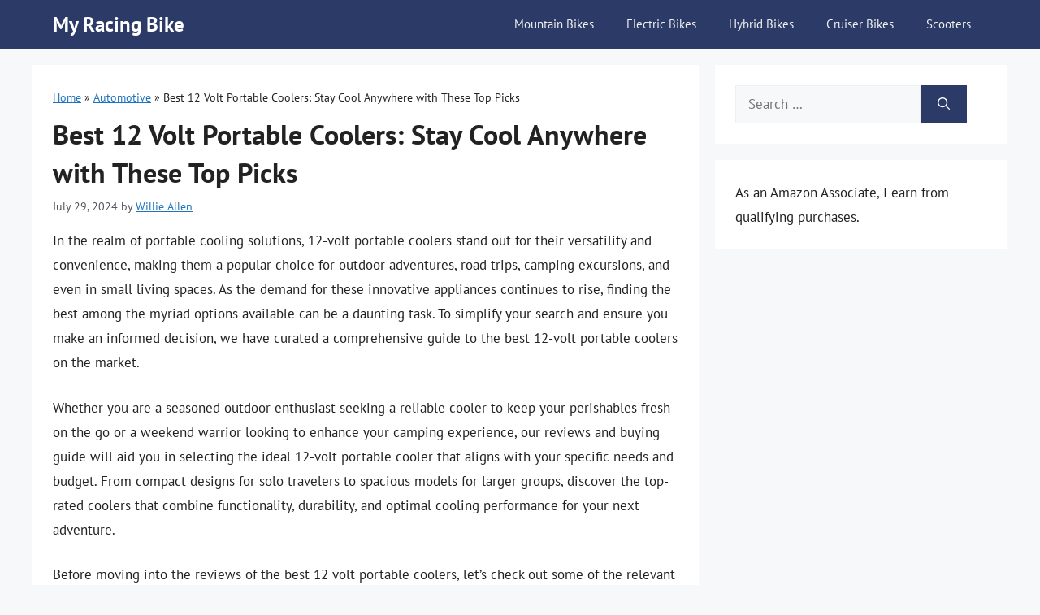

--- FILE ---
content_type: text/html; charset=UTF-8
request_url: https://myracingbike.com/best-12-volt-portable-coolers/
body_size: 12521
content:
<!DOCTYPE html><html lang="en-US" prefix="og: https://ogp.me/ns#"><head><meta charset="UTF-8"><meta name="viewport" content="width=device-width, initial-scale=1"><title>Best 12 Volt Portable Coolers: Stay Cool Anywhere with These Top Picks - My Racing Bike</title><meta name="description" content="In the realm of portable cooling solutions, 12-volt portable coolers stand out for their versatility and convenience, making them a popular choice for outdoor"/><meta name="robots" content="index, follow, max-snippet:-1, max-video-preview:-1, max-image-preview:large"/><link rel="canonical" href="https://myracingbike.com/best-12-volt-portable-coolers/" /><meta property="og:locale" content="en_US" /><meta property="og:type" content="article" /><meta property="og:title" content="Best 12 Volt Portable Coolers: Stay Cool Anywhere with These Top Picks - My Racing Bike" /><meta property="og:description" content="In the realm of portable cooling solutions, 12-volt portable coolers stand out for their versatility and convenience, making them a popular choice for outdoor" /><meta property="og:url" content="https://myracingbike.com/best-12-volt-portable-coolers/" /><meta property="og:site_name" content="My Racing Bike" /><meta property="article:section" content="Automotive" /><meta property="article:published_time" content="2024-07-29T14:15:01+06:00" /><meta name="twitter:card" content="summary_large_image" /><meta name="twitter:title" content="Best 12 Volt Portable Coolers: Stay Cool Anywhere with These Top Picks - My Racing Bike" /><meta name="twitter:description" content="In the realm of portable cooling solutions, 12-volt portable coolers stand out for their versatility and convenience, making them a popular choice for outdoor" /><meta name="twitter:label1" content="Written by" /><meta name="twitter:data1" content="Willie Allen" /><meta name="twitter:label2" content="Time to read" /><meta name="twitter:data2" content="11 minutes" /> <script type="application/ld+json" class="rank-math-schema">{"@context":"https://schema.org","@graph":[{"@type":["Person","Organization"],"@id":"https://myracingbike.com/#person","name":"willie"},{"@type":"WebSite","@id":"https://myracingbike.com/#website","url":"https://myracingbike.com","name":"My Racing Bike","publisher":{"@id":"https://myracingbike.com/#person"},"inLanguage":"en-US"},{"@type":"BreadcrumbList","@id":"https://myracingbike.com/best-12-volt-portable-coolers/#breadcrumb","itemListElement":[{"@type":"ListItem","position":"1","item":{"@id":"https://myracingbike.com","name":"Home"}},{"@type":"ListItem","position":"2","item":{"@id":"https://myracingbike.com/automotive/","name":"Automotive"}},{"@type":"ListItem","position":"3","item":{"@id":"https://myracingbike.com/best-12-volt-portable-coolers/","name":"Best 12 Volt Portable Coolers: Stay Cool Anywhere with These Top Picks"}}]},{"@type":"WebPage","@id":"https://myracingbike.com/best-12-volt-portable-coolers/#webpage","url":"https://myracingbike.com/best-12-volt-portable-coolers/","name":"Best 12 Volt Portable Coolers: Stay Cool Anywhere with These Top Picks - My Racing Bike","datePublished":"2024-07-29T14:15:01+06:00","dateModified":"2024-07-29T14:15:01+06:00","isPartOf":{"@id":"https://myracingbike.com/#website"},"inLanguage":"en-US","breadcrumb":{"@id":"https://myracingbike.com/best-12-volt-portable-coolers/#breadcrumb"}},{"@type":"Person","@id":"https://myracingbike.com/author/willie/","name":"Willie Allen","url":"https://myracingbike.com/author/willie/","image":{"@type":"ImageObject","@id":"https://myracingbike.com/wp-content/uploads/2023/07/willie-allen-150x150.jpg","url":"https://myracingbike.com/wp-content/uploads/2023/07/willie-allen-150x150.jpg","caption":"Willie Allen","inLanguage":"en-US"},"sameAs":["https://myracingbike.com"]},{"@type":"Article","headline":"Best 12 Volt Portable Coolers: Stay Cool Anywhere with These Top Picks - My Racing Bike","datePublished":"2024-07-29T14:15:01+06:00","dateModified":"2024-07-29T14:15:01+06:00","articleSection":"Automotive","author":{"@id":"https://myracingbike.com/author/willie/","name":"Willie Allen"},"publisher":{"@id":"https://myracingbike.com/#person"},"description":"In the realm of portable cooling solutions, 12-volt portable coolers stand out for their versatility and convenience, making them a popular choice for outdoor","name":"Best 12 Volt Portable Coolers: Stay Cool Anywhere with These Top Picks - My Racing Bike","@id":"https://myracingbike.com/best-12-volt-portable-coolers/#richSnippet","isPartOf":{"@id":"https://myracingbike.com/best-12-volt-portable-coolers/#webpage"},"inLanguage":"en-US","mainEntityOfPage":{"@id":"https://myracingbike.com/best-12-volt-portable-coolers/#webpage"}}]}</script> <link href='https://fonts.gstatic.com' crossorigin rel='preconnect' /><link href='https://fonts.googleapis.com' crossorigin rel='preconnect' /><link rel="alternate" type="application/rss+xml" title="My Racing Bike &raquo; Feed" href="https://myracingbike.com/feed/" /><link rel="alternate" type="application/rss+xml" title="My Racing Bike &raquo; Comments Feed" href="https://myracingbike.com/comments/feed/" /><link rel="alternate" type="application/rss+xml" title="My Racing Bike &raquo; Best 12 Volt Portable Coolers: Stay Cool Anywhere with These Top Picks Comments Feed" href="https://myracingbike.com/best-12-volt-portable-coolers/feed/" /><link rel="alternate" title="oEmbed (JSON)" type="application/json+oembed" href="https://myracingbike.com/wp-json/oembed/1.0/embed?url=https%3A%2F%2Fmyracingbike.com%2Fbest-12-volt-portable-coolers%2F" /><link rel="alternate" title="oEmbed (XML)" type="text/xml+oembed" href="https://myracingbike.com/wp-json/oembed/1.0/embed?url=https%3A%2F%2Fmyracingbike.com%2Fbest-12-volt-portable-coolers%2F&#038;format=xml" /><link data-optimized="2" rel="stylesheet" href="https://myracingbike.com/wp-content/litespeed/css/b40a86100423cc8e647c44d1b24f6d6a.css?ver=6465a" /><link rel="https://api.w.org/" href="https://myracingbike.com/wp-json/" /><link rel="alternate" title="JSON" type="application/json" href="https://myracingbike.com/wp-json/wp/v2/posts/49656" /><link rel="EditURI" type="application/rsd+xml" title="RSD" href="https://myracingbike.com/xmlrpc.php?rsd" /><meta name="generator" content="WordPress 6.9" /><link rel='shortlink' href='https://myracingbike.com/?p=49656' /><link rel="pingback" href="https://myracingbike.com/xmlrpc.php"> <script src="https://kit.fontawesome.com/d995252fb9.js" crossorigin="anonymous" defer data-deferred="1"></script> <script src="https://www.googletagmanager.com/gtag/js?id=G-8JVET61VJN" defer data-deferred="1"></script> <script src="[data-uri]" defer></script><link rel="icon" href="https://myracingbike.com/wp-content/uploads/2023/07/cropped-favicon-32x32.png" sizes="32x32" /><link rel="icon" href="https://myracingbike.com/wp-content/uploads/2023/07/cropped-favicon-192x192.png" sizes="192x192" /><link rel="apple-touch-icon" href="https://myracingbike.com/wp-content/uploads/2023/07/cropped-favicon-180x180.png" /><meta name="msapplication-TileImage" content="https://myracingbike.com/wp-content/uploads/2023/07/cropped-favicon-270x270.png" /></head><body class="wp-singular post-template-default single single-post postid-49656 single-format-standard wp-embed-responsive wp-theme-generatepress wp-child-theme-generatepress_child aawp-custom post-image-above-header post-image-aligned-center sticky-menu-fade right-sidebar nav-below-header separate-containers header-aligned-left dropdown-hover" itemtype="https://schema.org/Blog" itemscope>
<a class="screen-reader-text skip-link" href="#content" title="Skip to content">Skip to content</a><nav class="has-branding main-navigation nav-align-right sub-menu-right" id="site-navigation" aria-label="Primary"  itemtype="https://schema.org/SiteNavigationElement" itemscope><div class="inside-navigation grid-container"><div class="navigation-branding"><p class="main-title" itemprop="headline">
<a href="https://myracingbike.com/" rel="home">
My Racing Bike
</a></p></div>				<button class="menu-toggle" aria-controls="primary-menu" aria-expanded="false">
<span class="gp-icon icon-menu-bars"><svg viewBox="0 0 512 512" aria-hidden="true" xmlns="http://www.w3.org/2000/svg" width="1em" height="1em"><path d="M0 96c0-13.255 10.745-24 24-24h464c13.255 0 24 10.745 24 24s-10.745 24-24 24H24c-13.255 0-24-10.745-24-24zm0 160c0-13.255 10.745-24 24-24h464c13.255 0 24 10.745 24 24s-10.745 24-24 24H24c-13.255 0-24-10.745-24-24zm0 160c0-13.255 10.745-24 24-24h464c13.255 0 24 10.745 24 24s-10.745 24-24 24H24c-13.255 0-24-10.745-24-24z" /></svg><svg viewBox="0 0 512 512" aria-hidden="true" xmlns="http://www.w3.org/2000/svg" width="1em" height="1em"><path d="M71.029 71.029c9.373-9.372 24.569-9.372 33.942 0L256 222.059l151.029-151.03c9.373-9.372 24.569-9.372 33.942 0 9.372 9.373 9.372 24.569 0 33.942L289.941 256l151.03 151.029c9.372 9.373 9.372 24.569 0 33.942-9.373 9.372-24.569 9.372-33.942 0L256 289.941l-151.029 151.03c-9.373 9.372-24.569 9.372-33.942 0-9.372-9.373-9.372-24.569 0-33.942L222.059 256 71.029 104.971c-9.372-9.373-9.372-24.569 0-33.942z" /></svg></span><span class="mobile-menu">Menu</span>				</button><div id="primary-menu" class="main-nav"><ul id="menu-main-menu" class=" menu sf-menu"><li id="menu-item-5906" class="menu-item menu-item-type-taxonomy menu-item-object-category menu-item-5906"><a href="https://myracingbike.com/mountain-bikes/">Mountain Bikes</a></li><li id="menu-item-5904" class="menu-item menu-item-type-taxonomy menu-item-object-category menu-item-5904"><a href="https://myracingbike.com/electric-bikes/">Electric Bikes</a></li><li id="menu-item-5905" class="menu-item menu-item-type-taxonomy menu-item-object-category menu-item-5905"><a href="https://myracingbike.com/hybrid-bikes/">Hybrid Bikes</a></li><li id="menu-item-5903" class="menu-item menu-item-type-taxonomy menu-item-object-category menu-item-5903"><a href="https://myracingbike.com/cruiser-bikes/">Cruiser Bikes</a></li><li id="menu-item-5907" class="menu-item menu-item-type-taxonomy menu-item-object-category menu-item-5907"><a href="https://myracingbike.com/scooters/">Scooters</a></li></ul></div></div></nav><div class="site grid-container container hfeed" id="page"><div class="site-content" id="content"><div class="content-area" id="primary"><main class="site-main" id="main"><article id="post-49656" class="post-49656 post type-post status-publish format-standard hentry category-automotive" itemtype="https://schema.org/CreativeWork" itemscope><div class="inside-article"><nav aria-label="breadcrumbs" class="rank-math-breadcrumb"><p><a href="https://myracingbike.com">Home</a><span class="separator"> &raquo; </span><a href="https://myracingbike.com/automotive/">Automotive</a><span class="separator"> &raquo; </span><span class="last">Best 12 Volt Portable Coolers: Stay Cool Anywhere with These Top Picks</span></p></nav><header class="entry-header"><h1 class="entry-title" itemprop="headline">Best 12 Volt Portable Coolers: Stay Cool Anywhere with These Top Picks</h1><div class="entry-meta">
<span class="posted-on"><time class="entry-date published" datetime="2024-07-29T14:15:01+06:00" itemprop="datePublished">July 29, 2024</time></span> <span class="byline">by <span class="author vcard" itemprop="author" itemtype="https://schema.org/Person" itemscope><a class="url fn n" href="https://myracingbike.com/author/willie/" title="View all posts by Willie Allen" rel="author" itemprop="url"><span class="author-name" itemprop="name">Willie Allen</span></a></span></span></div></header><div class="entry-content" itemprop="text"><p>In the realm of portable cooling solutions, 12-volt portable coolers stand out for their versatility and convenience, making them a popular choice for outdoor adventures, road trips, camping excursions, and even in small living spaces. As the demand for these innovative appliances continues to rise, finding the best among the myriad options available can be a daunting task. To simplify your search and ensure you make an informed decision, we have curated a comprehensive guide to the best 12-volt portable coolers on the market.</p><p>Whether you are a seasoned outdoor enthusiast seeking a reliable cooler to keep your perishables fresh on the go or a weekend warrior looking to enhance your camping experience, our reviews and buying guide will aid you in selecting the ideal 12-volt portable cooler that aligns with your specific needs and budget. From compact designs for solo travelers to spacious models for larger groups, discover the top-rated coolers that combine functionality, durability, and optimal cooling performance for your next adventure.</p><p>Before moving into the reviews of the best 12 volt portable coolers, let&#8217;s check out some of the relevant products from Amazon:<div class="aawp"><table class="aawp-table"><thead><tr><th class="aawp-table__th-position">#</th><th class="aawp-table__th-thumb">Preview</th><th class="aawp-table__th-title">Product</th><th class="aawp-table__th-links"></th></tr></thead><tbody><tr class="aawp-product aawp-product--ribbon aawp-product--sale aawp-product--bestseller"  data-aawp-product-asin="B0C4H82CHZ" data-aawp-product-id="1024595" data-aawp-tracking-id="thebestlookup-20" data-aawp-product-title="EUHOMY 12 Volt Refrigerator 19QT 18L  Compressor Electric Cooler APP Control Car Fridge -4℉~68℉ Portable Refrigerator 12/24V DC 100-240V AC Portable Freezer for Camping Travel Boat"><td class="aawp-table__td-position" data-label="">1</td><td class="aawp-table__td-thumb" data-label="Preview">
<a href="https://www.amazon.com/dp/B0C4H82CHZ?tag=thebestlookup-20&amp;linkCode=osi&amp;th=1&amp;psc=1&amp;keywords=12%20volt%20portable%20coolers" title="EUHOMY 12 Volt Refrigerator, 19QT(18L) Compressor Electric Cooler APP Control, Car..." rel="nofollow noopener sponsored" target="_blank">
<img decoding="async" class="aawp-product__img" src="https://m.media-amazon.com/images/I/41gAae2ZsiL._SL160_.jpg" alt="EUHOMY 12 Volt Refrigerator, 19QT(18L) Compressor Electric Cooler APP Control, Car..."  />
</a></td><td class="aawp-table__td-title" data-label="Product">
<a class="aawp-product__title" href="https://www.amazon.com/dp/B0C4H82CHZ?tag=thebestlookup-20&amp;linkCode=osi&amp;th=1&amp;psc=1&amp;keywords=12%20volt%20portable%20coolers" title="EUHOMY 12 Volt Refrigerator, 19QT(18L) Compressor Electric Cooler APP Control, Car..." rel="nofollow noopener sponsored" target="_blank">EUHOMY 12 Volt Refrigerator, 19QT(18L) Compressor Electric Cooler APP Control, Car...                    </a></td><td class="aawp-table__td-links" data-label="Link">
<a class="aawp-button aawp-button--buy aawp-button aawp-button--green rounded shadow" href="https://www.amazon.com/dp/B0C4H82CHZ?tag=thebestlookup-20&#038;linkCode=osi&#038;th=1&#038;psc=1&#038;keywords=12%20volt%20portable%20coolers" title="View on Amazon" target="_blank" rel="nofollow noopener sponsored">View on Amazon</a></td></tr><tr class="aawp-product aawp-product--bestseller aawp-product--ribbon"  data-aawp-product-asin="B0DN5K49B1" data-aawp-product-id="1051040" data-aawp-tracking-id="thebestlookup-20" data-aawp-product-title="YELLOW JACKET 12 Volt Car Refrigerator 16 Quart Electric Cooler Portable Car Fridge for Outdoor Camping Travel 12V/24V DC 110~240 Volt AC Refrigerator for Truck RV Home Office,-4℉-68℉"><td class="aawp-table__td-position" data-label="">2</td><td class="aawp-table__td-thumb" data-label="Preview">
<a href="https://www.amazon.com/dp/B0DN5K49B1?tag=thebestlookup-20&amp;linkCode=ogi&amp;th=1&amp;psc=1&amp;keywords=12%20volt%20portable%20coolers" title="YELLOW JACKET 12 Volt Car Refrigerator, 16 Quart Electric Cooler, Portable Car Fridge..." rel="nofollow noopener sponsored" target="_blank">
<img decoding="async" class="aawp-product__img" src="https://m.media-amazon.com/images/I/41vqJZES2-L._SL160_.jpg" alt="YELLOW JACKET 12 Volt Car Refrigerator, 16 Quart Electric Cooler, Portable Car Fridge..."  />
</a></td><td class="aawp-table__td-title" data-label="Product">
<a class="aawp-product__title" href="https://www.amazon.com/dp/B0DN5K49B1?tag=thebestlookup-20&amp;linkCode=ogi&amp;th=1&amp;psc=1&amp;keywords=12%20volt%20portable%20coolers" title="YELLOW JACKET 12 Volt Car Refrigerator, 16 Quart Electric Cooler, Portable Car Fridge..." rel="nofollow noopener sponsored" target="_blank">YELLOW JACKET 12 Volt Car Refrigerator, 16 Quart Electric Cooler, Portable Car Fridge...                    </a></td><td class="aawp-table__td-links" data-label="Link">
<a class="aawp-button aawp-button--buy aawp-button aawp-button--green rounded shadow" href="https://www.amazon.com/dp/B0DN5K49B1?tag=thebestlookup-20&#038;linkCode=ogi&#038;th=1&#038;psc=1&#038;keywords=12%20volt%20portable%20coolers" title="View on Amazon" target="_blank" rel="nofollow noopener sponsored">View on Amazon</a></td></tr><tr class="aawp-product aawp-product--ribbon aawp-product--sale aawp-product--bestseller"  data-aawp-product-asin="B0F7RVKBHW" data-aawp-product-id="1030888" data-aawp-tracking-id="thebestlookup-20" data-aawp-product-title="EUHOMY 12 Volt Refrigerator 26QT 25L  Compressor Electric Cooler APP Control Car Fridge -4℉~68℉ Portable Refrigerator 12/24V DC 110-240V AC Portable Freezer for Camping Travel Boat"><td class="aawp-table__td-position" data-label="">3</td><td class="aawp-table__td-thumb" data-label="Preview">
<a href="https://www.amazon.com/dp/B0F7RVKBHW?tag=thebestlookup-20&amp;linkCode=ogi&amp;th=1&amp;psc=1&amp;keywords=12%20volt%20portable%20coolers" title="EUHOMY 12 Volt Refrigerator, 26QT(25L) Compressor Electric Cooler APP Control, Car..." rel="nofollow noopener sponsored" target="_blank">
<img decoding="async" class="aawp-product__img" src="https://m.media-amazon.com/images/I/41bD3KpcAiL._SL160_.jpg" alt="EUHOMY 12 Volt Refrigerator, 26QT(25L) Compressor Electric Cooler APP Control, Car..."  />
</a></td><td class="aawp-table__td-title" data-label="Product">
<a class="aawp-product__title" href="https://www.amazon.com/dp/B0F7RVKBHW?tag=thebestlookup-20&amp;linkCode=ogi&amp;th=1&amp;psc=1&amp;keywords=12%20volt%20portable%20coolers" title="EUHOMY 12 Volt Refrigerator, 26QT(25L) Compressor Electric Cooler APP Control, Car..." rel="nofollow noopener sponsored" target="_blank">EUHOMY 12 Volt Refrigerator, 26QT(25L) Compressor Electric Cooler APP Control, Car...                    </a></td><td class="aawp-table__td-links" data-label="Link">
<a class="aawp-button aawp-button--buy aawp-button aawp-button--green rounded shadow" href="https://www.amazon.com/dp/B0F7RVKBHW?tag=thebestlookup-20&#038;linkCode=ogi&#038;th=1&#038;psc=1&#038;keywords=12%20volt%20portable%20coolers" title="View on Amazon" target="_blank" rel="nofollow noopener sponsored">View on Amazon</a></td></tr><tr class="aawp-product aawp-product--bestseller aawp-product--ribbon"  data-aawp-product-asin="B0G2WPQBWF" data-aawp-product-id="1042871" data-aawp-tracking-id="thebestlookup-20" data-aawp-product-title="EUHOMY 12 Volt Refrigerator 53QT 50L  Electric Cooler Portable Freezer 12V/24V DC 100-240V AC 12V Fridge -4℉~68℉ 12V Cooler with Wheels & 2 Baskets for Travel,Camping,Truck,Boat"><td class="aawp-table__td-position" data-label="">4</td><td class="aawp-table__td-thumb" data-label="Preview">
<a href="https://www.amazon.com/dp/B0G2WPQBWF?tag=thebestlookup-20&amp;linkCode=ogi&amp;th=1&amp;psc=1&amp;keywords=12%20volt%20portable%20coolers" title="EUHOMY 12 Volt Refrigerator, 53QT(50L) Electric Cooler, Portable Freezer 12V/24V DC..." rel="nofollow noopener sponsored" target="_blank">
<img decoding="async" class="aawp-product__img" src="https://m.media-amazon.com/images/I/51xurf4DuaL._SL160_.jpg" alt="EUHOMY 12 Volt Refrigerator, 53QT(50L) Electric Cooler, Portable Freezer 12V/24V DC..."  />
</a></td><td class="aawp-table__td-title" data-label="Product">
<a class="aawp-product__title" href="https://www.amazon.com/dp/B0G2WPQBWF?tag=thebestlookup-20&amp;linkCode=ogi&amp;th=1&amp;psc=1&amp;keywords=12%20volt%20portable%20coolers" title="EUHOMY 12 Volt Refrigerator, 53QT(50L) Electric Cooler, Portable Freezer 12V/24V DC..." rel="nofollow noopener sponsored" target="_blank">EUHOMY 12 Volt Refrigerator, 53QT(50L) Electric Cooler, Portable Freezer 12V/24V DC...                    </a></td><td class="aawp-table__td-links" data-label="Link">
<a class="aawp-button aawp-button--buy aawp-button aawp-button--green rounded shadow" href="https://www.amazon.com/dp/B0G2WPQBWF?tag=thebestlookup-20&#038;linkCode=ogi&#038;th=1&#038;psc=1&#038;keywords=12%20volt%20portable%20coolers" title="View on Amazon" target="_blank" rel="nofollow noopener sponsored">View on Amazon</a></td></tr><tr class="aawp-product aawp-product--ribbon aawp-product--sale aawp-product--bestseller"  data-aawp-product-asin="B08G1BBBQW" data-aawp-product-id="1063528" data-aawp-tracking-id="thebestlookup-20" data-aawp-product-title="BougeRV 12 Volt Refrigerator 12V Car Fridge 23 Quart Portable Freezer Compressor Cooler 12/24V DC 110~240 Volt AC for Truck Van RV Camper SUV Travel Camping Road Trips Tailgating -8℉~50℉"><td class="aawp-table__td-position" data-label="">5</td><td class="aawp-table__td-thumb" data-label="Preview">
<a href="https://www.amazon.com/dp/B08G1BBBQW?tag=thebestlookup-20&amp;linkCode=osi&amp;th=1&amp;psc=1&amp;keywords=12%20volt%20portable%20coolers" title="BougeRV 12 Volt Refrigerator 12V Car Fridge 23 Quart Portable Freezer Compressor..." rel="nofollow noopener sponsored" target="_blank">
<img decoding="async" class="aawp-product__img" src="https://m.media-amazon.com/images/I/4191aQjb17L._SL160_.jpg" alt="BougeRV 12 Volt Refrigerator 12V Car Fridge 23 Quart Portable Freezer Compressor..."  />
</a></td><td class="aawp-table__td-title" data-label="Product">
<a class="aawp-product__title" href="https://www.amazon.com/dp/B08G1BBBQW?tag=thebestlookup-20&amp;linkCode=osi&amp;th=1&amp;psc=1&amp;keywords=12%20volt%20portable%20coolers" title="BougeRV 12 Volt Refrigerator 12V Car Fridge 23 Quart Portable Freezer Compressor..." rel="nofollow noopener sponsored" target="_blank">BougeRV 12 Volt Refrigerator 12V Car Fridge 23 Quart Portable Freezer Compressor...                    </a></td><td class="aawp-table__td-links" data-label="Link">
<a class="aawp-button aawp-button--buy aawp-button aawp-button--green rounded shadow" href="https://www.amazon.com/dp/B08G1BBBQW?tag=thebestlookup-20&#038;linkCode=osi&#038;th=1&#038;psc=1&#038;keywords=12%20volt%20portable%20coolers" title="View on Amazon" target="_blank" rel="nofollow noopener sponsored">View on Amazon</a></td></tr></tbody></table></div><p class="aawp-disclaimer">Last update on 2026-01-14 at 18:01 / Paid links / Images from Amazon Product Advertising API</p></p><h2>Introduction to 12 Volt Portable Coolers</h2><p>12 volt portable coolers are compact and convenient cooling solutions that are specially designed for use in vehicles, making them perfect for road trips, camping, and outdoor activities. These coolers operate using a standard 12-volt power outlet commonly found in cars, trucks, RVs, and boats, providing a reliable way to keep food and beverages cool while on the go.</p><p>Ideal for longer journeys, 12 volt portable coolers come in various sizes and styles to accommodate different needs. They can typically cool items to temperatures much lower than regular coolers can, ensuring that perishables stay fresh and drinks remain cold. Some models even offer the additional feature of being able to switch to a warming function, keeping food warm during winter outings.</p><p>The portability and versatility of 12 volt portable coolers make them a must-have for any outdoor enthusiast or traveler. They eliminate the need for messy ice packs and bulky coolers, offering a space-saving and energy-efficient alternative for keeping things chilled or heated while traveling. With their ease of use and ability to maintain a consistent temperature, these coolers are a convenient solution for keeping food and drinks at the desired temperature wherever the journey takes you.</p><h2>The Best 12 Volt Portable Coolers</h2><h3>01. Dometic CFX 40W</h3><p>As a portable fridge/freezer, the Dometic CFX 40W impresses with its advanced cooling technology and efficient energy consumption. Offering a spacious 38-liter capacity, it&#8217;s ideal for camping trips or outdoor adventures. The rugged design ensures durability in any environment, while the ability to control and monitor temperature settings via a convenient app adds a modern touch to its functionality.</p><p>With excellent insulation and powerful cooling performance, the Dometic CFX 40W delivers reliable cooling anywhere. The dual-zone feature allows for flexibility in storing different items at preferred temperatures, enhancing convenience for users. Overall, this portable fridge/freezer embodies convenience, reliability, and innovation for those looking to elevate their outdoor experiences.</p><h3>02. ARB 10800472 Elements Weatherproof Fridge/Freezer</h3><p>Ideal for outdoor adventures, the ARB 10800472 Elements Weatherproof Fridge/Freezer is a rugged and reliable companion. With a spacious 63-quart capacity, it offers ample storage for all your perishables while on the road. The durable construction ensures it can withstand harsh weather conditions, making it perfect for camping trips or off-grid living. Additionally, the efficient cooling system keeps food fresh and beverages cold no matter the external temperature.</p><p>Equipped with convenient features like a digital display and adjustable temperature settings, this fridge/freezer combo provides ease of use. The low energy consumption and reliable performance make it a must-have for outdoor enthusiasts seeking a dependable cooling solution for their on-the-go lifestyle.</p><h3>03. Engel MR040F-U1 Portable AC/DC Fridge/Freezer</h3><p>The Engel MR040F-U1 Portable AC/DC Fridge/Freezer is a game-changer for avid campers and outdoor enthusiasts. Its reliable cooling performance and dual power options make it a versatile solution for keeping food and drinks fresh on extended trips. With a robust construction and efficient design, this fridge/freezer unit offers ample storage capacity and precise temperature control to meet the demands of any adventure.</p><p>Perfect for road trips and off-grid journeys, the Engel MR040F-U1 provides peace of mind with its durability and performance. The convenient portability and innovative features make it a must-have item for anyone seeking reliable refrigeration on the go.</p><h2>Top Reasons to Invest in a 12 Volt Portable Cooler</h2><p>12 volt portable coolers are essential appliances for individuals who enjoy outdoor activities such as camping, road trips, or boating. These coolers are designed to operate efficiently with a 12-volt power source commonly found in vehicles, making them convenient and versatile for on-the-go cooling needs. The best 12 volt portable coolers offer a practical solution for keeping food and beverages chilled without the need for ice, ensuring a hassle-free experience during outdoor adventures.</p><p>Having a 12 volt portable cooler is particularly beneficial for those who engage in extended outdoor activities or travel frequently. These coolers can maintain a consistent temperature inside, preserving perishable items and drinks for extended periods. With their compact size and portability, they can easily fit in vehicles, making them a must-have accessory for anyone who values convenience and freshness while on the move.</p><p>Investing in the best 12 volt portable cooler not only provides convenience but also contributes to reducing the reliance on disposable cooling methods like ice packs. By opting for a reliable portable cooler, individuals can enjoy a sustainable cooling solution that is energy-efficient and cost-effective in the long run, enhancing their overall outdoor experience.</p><h2>Key Considerations for Choosing the Best 12 Volt Portable Cooler</h2><p>Factors such as cooling capacity, energy efficiency, portability, and durability play a crucial role in selecting the best 12 volt portable cooler. Consider the size of the cooler in relation to your needs, the cooling technology utilized, power consumption, ease of transportation, and construction quality to ensure you make a well-informed choice.</p><h3>Cooling Capacity</h3><p>One crucial factor to consider when choosing a 12-volt portable cooler is its cooling capacity. The cooling capacity of a cooler directly impacts its ability to keep your food and drinks cold while on-the-go. It is essential to assess how efficiently the cooler can maintain a low temperature, especially in hot weather conditions or during long road trips. Opting for a portable cooler with a higher cooling capacity ensures that your perishable items remain fresh and your beverages stay cold throughout your journey.</p><p>Furthermore, considering the cooling capacity helps determine the size and design of the portable cooler that best suits your needs. If you plan on storing a larger quantity of items or need a cooler with a more powerful cooling system, selecting one with a higher cooling capacity is essential. Moreover, a cooler with a sufficient cooling capacity can provide peace of mind knowing that your food and drinks are properly preserved, making your outdoor adventures more enjoyable and convenient.</p><h3>Size And Portability</h3><p>Size and portability are crucial factors to consider when choosing a 12-volt portable cooler to ensure practicality and convenience. A compact and lightweight design allows for easy transport and storage, making it ideal for various activities such as road trips, camping, or boating. Additionally, the size of the cooler determines its capacity and how much it can hold, ensuring that it meets the user&#8217;s cooling needs while not taking up excessive space in a vehicle or limited storage areas.</p><h3>Power Source Compatibility</h3><p>One should consider Power Source Compatibility when choosing 12-volt portable coolers to ensure the cooler can be powered by available sources such as car sockets or solar panels. This factor is essential for uninterrupted cooling during road trips or outdoor activities where access to traditional power outlets may be limited. By selecting a cooler that is compatible with various power sources, users can enjoy the convenience of keeping their items cool without worrying about the availability of a specific power supply.</p><h3>Durability And Insulation</h3><p>Durability and insulation are crucial factors to consider when choosing a 12-volt portable cooler. A durable cooler ensures longevity and reliability during frequent use, especially in outdoor settings and road trips. Effective insulation helps maintain the internal temperature, ensuring that your drinks and food stay cold for an extended period. By prioritizing durability and insulation, you can be confident in the cooler&#8217;s ability to function optimally and meet your cooling needs wherever you go.</p><h2>Cooling Performance And Efficiency</h2><p>When evaluating 12-volt portable coolers, cooling performance and efficiency are paramount factors to consider. The effectiveness of these coolers in maintaining low temperatures inside, even in high ambient temperatures, is crucial for their performance. Look for coolers with high-quality insulation and powerful compressors to ensure efficient cooling performance even in challenging conditions.</p><p>Consider the cooling capacity and how quickly the cooler can lower temperatures to the desired level. A good portable cooler should have a wide temperature range and be able to cool beverages and food rapidly. Additionally, pay attention to energy efficiency to ensure that the cooler doesn&#8217;t drain your vehicle&#8217;s battery excessively while providing optimal cooling performance.</p><p>The design of the cooler also plays a key role in its cooling performance. Features such as a well-sealed lid, reliable temperature control mechanisms, and proper ventilation can significantly impact the cooler&#8217;s efficiency. Opt for coolers with smart design elements that enhance cooling performance and help maintain a consistent temperature inside the unit.</p><h2>Power Options And Energy Consumption</h2><p>When considering a 12-volt portable cooler, it’s essential to assess the available power options and energy consumption to ensure efficient operation. These coolers typically run off a vehicle’s 12-volt DC outlet but may also come with adapters for home use or alternative power sources like solar panels. Understanding your cooler&#8217;s power requirements is crucial for uninterrupted cooling performance.</p><p>Energy consumption varies among 12-volt portable coolers, with some models featuring energy-efficient designs that minimize power usage. Look for coolers with adjustable temperature settings and efficient insulation to regulate energy consumption effectively. Choosing a cooler with low energy consumption can help prolong the life of your vehicle&#8217;s battery and save you money on power usage over time.</p><p>Additionally, keep in mind that power options and energy consumption play a significant role in the overall versatility and convenience of your 12-volt portable cooler. Consider factors like the length of your trips, availability of power sources, and desired temperature settings when evaluating the power options and energy efficiency of different coolers to find the best fit for your needs.</p><h2>FAQ</h2><h3>What Are The Key Features To Consider When Choosing A 12-Volt Portable Cooler?</h3><p>When choosing a 12-volt portable cooler, key features to consider include size and capacity to fit your needs, portability for easy transport, efficiency in cooling performance, durability for long-lasting use, power source compatibility, insulation quality to maintain temperature, additional features like adjustable temperature settings or multiple compartments, and ease of cleaning and maintenance. It&#8217;s also important to consider the brand reputation, customer reviews, and warranty coverage to ensure a quality product that meets your specific requirements.</p><h3>How Do 12-Volt Portable Coolers Compare To Traditional Coolers In Terms Of Efficiency?</h3><p>12-volt portable coolers are generally more efficient than traditional coolers because they can maintain a consistent temperature without the need for ice. Traditional coolers rely on ice to keep items cold, which eventually melts and requires replacement. 12-volt portable coolers can be plugged into a vehicle&#8217;s power outlet to stay cold, making them more reliable for longer trips. Additionally, 12-volt coolers are usually more compact and easier to transport compared to bulkier traditional coolers, offering added convenience and efficiency.</p><h3>Can A 12-Volt Portable Cooler Be Used In Both Vehicles And Outdoor Settings?</h3><p>Yes, a 12-volt portable cooler can be used in both vehicles and outdoor settings. It can be plugged into the car&#8217;s 12-volt power outlet while on the road, and can also be powered by a portable power source like a battery pack or solar panel when outdoors. This versatility makes it ideal for road trips, camping, picnics, and other outdoor activities.</p><h3>What Capacity Options Are Available For 12-Volt Portable Coolers?</h3><p>12-volt portable coolers typically come in various capacity options ranging from 20 to 60 quarts. It&#8217;s essential to choose a cooler size that suits your needs for storing food and beverages while on the go. Selecting a larger capacity cooler allows for more items to be stored, while a smaller one may be more convenient for single-day outings.</p><h3>Are There Any Special Maintenance Tips For Keeping A 12-Volt Portable Cooler In Good Condition?</h3><p>To keep a 12-volt portable cooler in good condition, regularly clean the interior and exterior with a damp cloth, ensure proper ventilation around the cooler, avoid overloading it with items, and store it in a cool, dry place when not in use. Additionally, inspect the power cord for any damage and ensure it is securely connected to the power source.</p><h2>Conclusion</h2><p>To ensure your outdoor adventures are always well-equipped with refreshing drinks and fresh food, investing in the best 12-volt portable cooler is paramount. By combining convenience and functionality, these coolers offer a reliable solution for keeping your perishables cool on the go. With a variety of features and capacities available in the market, selecting the best 12-volt portable cooler ensures you enjoy optimal cooling efficiency while maintaining portability. Choose a cooler that suits your needs and preferences, and elevate your travel experiences with the convenience and reliability of the best 12 volt portable coolers.<div class="star-rating-container"><i class="material-icons large">star</i><i class="material-icons large">star</i><i class="material-icons large">star</i><i class="material-icons large">star</i><i class="material-icons large">star_border</i></div><div class="review-count">19 Reviews</div> <script type="application/ld+json">{
    "@context":"https://schema.org/",
    "@type":"CreativeWorkSeries",
    "name":"Best 12 Volt Portable Coolers",
    "aggregateRating":{
    "@type":"AggregateRating",
    "ratingValue":4.7,
    "bestRating":5,
    "ratingCount":19
    }
    }</script></p></div><footer class="entry-meta" aria-label="Entry meta">
<span class="cat-links"><span class="gp-icon icon-categories"><svg viewBox="0 0 512 512" aria-hidden="true" xmlns="http://www.w3.org/2000/svg" width="1em" height="1em"><path d="M0 112c0-26.51 21.49-48 48-48h110.014a48 48 0 0143.592 27.907l12.349 26.791A16 16 0 00228.486 128H464c26.51 0 48 21.49 48 48v224c0 26.51-21.49 48-48 48H48c-26.51 0-48-21.49-48-48V112z" /></svg></span><span class="screen-reader-text">Categories </span><a href="https://myracingbike.com/automotive/" rel="category tag">Automotive</a></span></footer></div></article><div class="comments-area"><div id="comments"><div id="respond" class="comment-respond"><h3 id="reply-title" class="comment-reply-title">Leave a Comment <small><a rel="nofollow" id="cancel-comment-reply-link" href="/best-12-volt-portable-coolers/#respond" style="display:none;">Cancel reply</a></small></h3><form action="https://myracingbike.com/wp-comments-post.php" method="post" id="commentform" class="comment-form"><p class="comment-form-comment"><label for="comment" class="screen-reader-text">Comment</label><textarea id="comment" name="comment" cols="45" rows="8" required></textarea></p><label for="author" class="screen-reader-text">Name</label><input placeholder="Name *" id="author" name="author" type="text" value="" size="30" required />
<label for="email" class="screen-reader-text">Email</label><input placeholder="Email *" id="email" name="email" type="email" value="" size="30" required />
<label for="url" class="screen-reader-text">Website</label><input placeholder="Website" id="url" name="url" type="url" value="" size="30" /><p class="comment-form-cookies-consent"><input id="wp-comment-cookies-consent" name="wp-comment-cookies-consent" type="checkbox" value="yes" /> <label for="wp-comment-cookies-consent">Save my name, email, and website in this browser for the next time I comment.</label></p><p class="form-submit"><input name="submit" type="submit" id="submit" class="submit" value="Post Comment" /> <input type='hidden' name='comment_post_ID' value='49656' id='comment_post_ID' />
<input type='hidden' name='comment_parent' id='comment_parent' value='0' /></p><p style="display: none;"><input type="hidden" id="akismet_comment_nonce" name="akismet_comment_nonce" value="980b00d63f" /></p><p style="display: none !important;" class="akismet-fields-container" data-prefix="ak_"><label>&#916;<textarea name="ak_hp_textarea" cols="45" rows="8" maxlength="100"></textarea></label><input type="hidden" id="ak_js_1" name="ak_js" value="108"/><script src="[data-uri]" defer></script></p></form></div></div></div></main></div><div class="widget-area sidebar is-right-sidebar" id="right-sidebar"><div class="inside-right-sidebar"><aside id="search-2" class="widget inner-padding widget_search"><form method="get" class="search-form" action="https://myracingbike.com/">
<label>
<span class="screen-reader-text">Search for:</span>
<input type="search" class="search-field" placeholder="Search &hellip;" value="" name="s" title="Search for:">
</label>
<button class="search-submit" aria-label="Search"><span class="gp-icon icon-search"><svg viewBox="0 0 512 512" aria-hidden="true" xmlns="http://www.w3.org/2000/svg" width="1em" height="1em"><path fill-rule="evenodd" clip-rule="evenodd" d="M208 48c-88.366 0-160 71.634-160 160s71.634 160 160 160 160-71.634 160-160S296.366 48 208 48zM0 208C0 93.125 93.125 0 208 0s208 93.125 208 208c0 48.741-16.765 93.566-44.843 129.024l133.826 134.018c9.366 9.379 9.355 24.575-.025 33.941-9.379 9.366-24.575 9.355-33.941-.025L337.238 370.987C301.747 399.167 256.839 416 208 416 93.125 416 0 322.875 0 208z" /></svg></span></button></form></aside><aside id="text-2" class="widget inner-padding widget_text"><div class="textwidget"><p>As an Amazon Associate, I earn from qualifying purchases.</p></div></aside></div></div></div></div><div class="site-footer footer-bar-active footer-bar-align-right"><footer class="site-info" aria-label="Site"  itemtype="https://schema.org/WPFooter" itemscope><div class="inside-site-info grid-container"><div class="footer-bar"><aside id="nav_menu-2" class="widget inner-padding widget_nav_menu"><div class="menu-footer-menu-container"><ul id="menu-footer-menu" class="menu"><li id="menu-item-5909" class="menu-item menu-item-type-post_type menu-item-object-page menu-item-5909"><a href="https://myracingbike.com/about/">About Us</a></li><li id="menu-item-5910" class="menu-item menu-item-type-post_type menu-item-object-page menu-item-5910"><a href="https://myracingbike.com/contact/">Contact Us</a></li><li id="menu-item-5911" class="menu-item menu-item-type-post_type menu-item-object-page menu-item-5911"><a href="https://myracingbike.com/privacy-policy/">Privacy Policy</a></li><li id="menu-item-5912" class="menu-item menu-item-type-post_type menu-item-object-page menu-item-5912"><a href="https://myracingbike.com/affiliate-disclosure/">Affiliate Disclosure</a></li></ul></div></aside></div><div class="copyright-bar">
Copyright 2026 &copy; <a href="https://myracingbike.com/">My Racing Bike</a>. Powered by <a href="https://wordpress.org/">WordPress</a>.</div></div></footer></div> <script type="speculationrules">{"prefetch":[{"source":"document","where":{"and":[{"href_matches":"/*"},{"not":{"href_matches":["/wp-*.php","/wp-admin/*","/wp-content/uploads/*","/wp-content/*","/wp-content/plugins/*","/wp-content/themes/generatepress_child/*","/wp-content/themes/generatepress/*","/*\\?(.+)"]}},{"not":{"selector_matches":"a[rel~=\"nofollow\"]"}},{"not":{"selector_matches":".no-prefetch, .no-prefetch a"}}]},"eagerness":"conservative"}]}</script> <script id="generate-a11y" src="[data-uri]" defer></script> <script id="generate-menu-js-before" src="[data-uri]" defer></script> <script data-optimized="1" src="https://myracingbike.com/wp-content/litespeed/js/5f99906b75531aabe13232f210bb56b2.js?ver=b56b2" id="generate-menu-js" defer data-deferred="1"></script> <script data-optimized="1" src="https://myracingbike.com/wp-content/litespeed/js/4acca434c14d61399497c68dfe1c01e4.js?ver=c01e4" id="comment-reply-js" data-wp-strategy="async" fetchpriority="low" defer data-deferred="1"></script> <script src="https://myracingbike.com/wp-includes/js/jquery/jquery.min.js" id="jquery-core-js"></script> <script data-optimized="1" src="https://myracingbike.com/wp-content/litespeed/js/5511ff92c34892c8f1e60cb8524e37b7.js?ver=e37b7" id="jquery-migrate-js" defer data-deferred="1"></script> <script data-optimized="1" src="https://myracingbike.com/wp-content/litespeed/js/aa76d8c17ea6da3177164c8b3c85af68.js?ver=5af68" id="aawp-js" defer data-deferred="1"></script> <script data-optimized="1" defer src="https://myracingbike.com/wp-content/litespeed/js/67975bdaf9ade49c7b8d4d77d5fb18c8.js?ver=b18c8" id="akismet-frontend-js"></script> <script defer src="https://static.cloudflareinsights.com/beacon.min.js/vcd15cbe7772f49c399c6a5babf22c1241717689176015" integrity="sha512-ZpsOmlRQV6y907TI0dKBHq9Md29nnaEIPlkf84rnaERnq6zvWvPUqr2ft8M1aS28oN72PdrCzSjY4U6VaAw1EQ==" data-cf-beacon='{"version":"2024.11.0","token":"d7ebf80003b24ff59dc6ec7a7c38ec9e","r":1,"server_timing":{"name":{"cfCacheStatus":true,"cfEdge":true,"cfExtPri":true,"cfL4":true,"cfOrigin":true,"cfSpeedBrain":true},"location_startswith":null}}' crossorigin="anonymous"></script>
</body></html>
<!-- Page optimized by LiteSpeed Cache @2026-01-22 20:03:23 -->

<!-- Page cached by LiteSpeed Cache 7.7 on 2026-01-22 20:03:23 -->